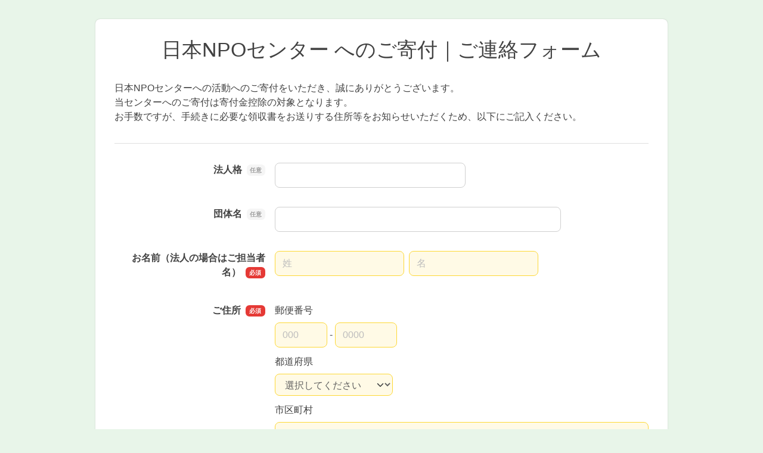

--- FILE ---
content_type: text/html
request_url: https://pro.form-mailer.jp/fms/3fabe354134699
body_size: 26984
content:
<!DOCTYPE html>
<html lang="ja">

  <head>



<script>
(function(i,s,o,g,r,a,m){i['GoogleAnalyticsObject']=r;i[r]=i[r]||function(){
(i[r].q=i[r].q||[]).push(arguments)},i[r].l=1*new Date();a=s.createElement(o),
m=s.getElementsByTagName(o)[0];a.async=1;a.src=g;m.parentNode.insertBefore(a,m)
})(window,document,'script','//www.google-analytics.com/analytics.js','ga');
ga('create', 'UA-323335-3');
ga('send', 'pageview');
</script>


    <meta charset="UTF-8">
    <meta http-equiv="X-UA-Compatible" content="ie=edge">
    <meta name="viewport" content="width=device-width,initial-scale=1.0,minimum-scale=1.0">
    <title>日本NPOセンター へのご寄付｜ご連絡フォーム</title>

    <meta name="robots" content="noindex">

    <meta name="robots" content="nofollow">

    <link rel="stylesheet" href="/formfiles/vendor/vanillajs-datepicker/1.3.1/css/datepicker.min.css">
    <link href="/formfiles/cache/theme/3.css?20090908085724" rel="stylesheet">
    <script src="https://cdnjs.cloudflare.com/polyfill/v3/polyfill.min.js?features=default%2CResizeObserver%2ClocalStorage" crossorigin="anonymous"></script>
    <script src="/formfiles/vendor/jquery/3.5.1/jquery.min.js"></script>
    <script src="/formfiles/vendor/bootstrap/5.2.0/bootstrap.bundle.min.js"></script>
    <script src="/formfiles/vendor/vanillajs-datepicker/1.3.1/js/datepicker-full.min.js"></script>
    <script src="/formfiles/vendor/vanillajs-datepicker/1.3.1/js/locales/ja.js"></script>
    <script src="/formfiles/vendor/jaconv/jaconv.min.js"></script>
    <script src="/formfiles/vendor/yubinbango/yubinbango.js"></script>
    <script src="/formfiles/vendor/axios/0.21.0/axios.min.js"></script>
    <script src="/formfiles/vendor/stacktrace.js/2.0.0/stacktrace.min.js"></script>
    <script src="/formfiles/js/submissions-create.js?20260116010737"></script>
    <script src="/formfiles/js/embed-inner.js?20260116010737"></script>
  </head>

  <body data-data="{&quot;holidays&quot;:[&quot;2025-01-01&quot;,&quot;2025-01-13&quot;,&quot;2025-02-11&quot;,&quot;2025-02-23&quot;,&quot;2025-02-24&quot;,&quot;2025-03-20&quot;,&quot;2025-04-29&quot;,&quot;2025-05-03&quot;,&quot;2025-05-04&quot;,&quot;2025-05-05&quot;,&quot;2025-05-06&quot;,&quot;2025-07-21&quot;,&quot;2025-08-11&quot;,&quot;2025-09-15&quot;,&quot;2025-09-23&quot;,&quot;2025-10-13&quot;,&quot;2025-11-03&quot;,&quot;2025-11-23&quot;,&quot;2025-11-24&quot;,&quot;2026-01-01&quot;,&quot;2026-01-12&quot;,&quot;2026-02-11&quot;,&quot;2026-02-23&quot;,&quot;2026-03-20&quot;,&quot;2026-04-29&quot;,&quot;2026-05-03&quot;,&quot;2026-05-04&quot;,&quot;2026-05-05&quot;,&quot;2026-05-06&quot;,&quot;2026-07-20&quot;,&quot;2026-08-11&quot;,&quot;2026-09-21&quot;,&quot;2026-09-22&quot;,&quot;2026-09-23&quot;,&quot;2026-10-12&quot;,&quot;2026-11-03&quot;,&quot;2026-11-23&quot;,&quot;2027-01-01&quot;,&quot;2027-01-11&quot;,&quot;2027-02-11&quot;,&quot;2027-02-23&quot;,&quot;2027-03-21&quot;,&quot;2027-03-22&quot;,&quot;2027-04-29&quot;,&quot;2027-05-03&quot;,&quot;2027-05-04&quot;,&quot;2027-05-05&quot;,&quot;2027-07-19&quot;,&quot;2027-08-11&quot;,&quot;2027-09-20&quot;,&quot;2027-09-23&quot;,&quot;2027-10-11&quot;,&quot;2027-11-03&quot;,&quot;2027-11-23&quot;]}" >



    <div class="container-fluid">

      <div class="contents  form-fieldset-margin-md  form-fieldset-position-column efo-on ">
        <form action="/fms/3fabe354134699/submissions/confirm" method="post" name="form1" enctype="multipart/form-data" class="formmailer-form" data-form-hash="3fabe354134699" data-has-formdata="0" data-upload-progress-enabled="1" accept-charset="UTF-8" novalidate>

          <h1 class="form-title">日本NPOセンター へのご寄付｜ご連絡フォーム</h1>
          <p class="form-description">日本NPOセンターへの活動へのご寄付をいただき、誠にありがとうございます。<br>当センターへのご寄付は寄付金控除の対象となります。<br>お手数ですが、手続きに必要な領収書をお送りする住所等をお知らせいただくため、以下にご記入ください。</p>
          <hr />





          <!-- text -->
          <div role="group" data-fieldset-id="2159609" class="form-fieldset form-fieldset-text optional"  data-ng-words-flg="0" data-ng-words="[]" data-fieldset-label="法人格" >
            <legend>法人格</legend>
            <div>
              <div class="form-group form-fieldgroup">
                <label for="field_2159609" class="visually-hidden">法人格</label>
                <input id="field_2159609" class="form-control" name="field_2159609" type="text" value="" style="width: 20rem" data-pattern="1"  autocapitalize="off"    >
                <div class="invalid-feedback"></div>
              </div>
            </div>
          </div>

          <!-- text -->
          <div role="group" data-fieldset-id="2159610" class="form-fieldset form-fieldset-text optional"  data-ng-words-flg="0" data-ng-words="[]" data-fieldset-label="団体名" >
            <legend>団体名</legend>
            <div>
              <div class="form-group form-fieldgroup">
                <label for="field_2159610" class="visually-hidden">団体名</label>
                <input id="field_2159610" class="form-control" name="field_2159610" type="text" value="" style="width: 30rem" data-pattern="1"  autocapitalize="off"    >
                <div class="invalid-feedback"></div>
              </div>
            </div>
          </div>

          <!-- name -->
          <div role="group" data-fieldset-id="2159607" class="form-fieldset form-fieldset-name required" data-ng-words-flg="0" data-ng-words="[]" data-fieldset-label="お名前（法人の場合はご担当者名）" >
            <legend>お名前（法人の場合はご担当者名）</legend>
            <div>
              <div class="form-group">
                <div class="d-flex">
                  <div class="form-fieldgroup me-2">
                    <label for="field_2159607_sei" class="visually-hidden">名前の姓</label>
                    <input id="field_2159607_sei" class="form-control form-name-sei" name="field_2159607_sei" type="text" value="" maxlength="2500" autocapitalize="off" placeholder="姓" required data-pattern="1"  autocomplete="family-name">
                    <div class="invalid-feedback"></div>
                  </div>
                  <div class="form-fieldgroup">
                    <label for="field_2159607_mei" class="visually-hidden">名前の名</label>
                    <input id="field_2159607_mei" class="form-control form-name-mei" name="field_2159607_mei" type="text" value="" maxlength="2500" autocapitalize="off" placeholder="名" required data-pattern="1"  autocomplete="given-name">
                    <div class="invalid-feedback"></div>
                  </div>
                </div>
              </div>
            </div>
          </div>

          <!-- address -->
          <div role="group" data-fieldset-id="2159603" data-fieldset-format="1" class="form-fieldset form-fieldset-address required address-autofill h-adr" data-ng-words-flg="0" data-ng-words="[]" data-fieldset-label="ご住所"  >
            <legend>ご住所</legend>
            <div class="d-flex flex-column">
              <div role="group" class="form-group form-fieldgroup">
                <legend>郵便番号</legend>
                <div class="d-flex align-items-center">
                  <label for="field_2159603_zip1" class="visually-hidden">郵便番号の上3桁</label>
                  <input id="field_2159603_zip1" class="form-control form-group-control form-address-zip1 p-postal-code" name="field_2159603_zip1" value="" type="text" maxlength="3" pattern="^\d{3}$" placeholder="000" required inputmode="numeric">
                  <div class="mx-1">-</div>
                  <label for="field_2159603_zip2" class="visually-hidden">郵便番号の下4桁</label>
                  <input id="field_2159603_zip2" class="form-control form-group-control form-address-zip2 p-postal-code" name="field_2159603_zip2" value="" type="text" maxlength="4" pattern="^\d{4}$" placeholder="0000" required inputmode="numeric">
                </div>
                <div class="invalid-feedback"></div>
              </div>
              <div class="form-group form-fieldgroup">
                <label for="field_2159603_pref">都道府県</label><br />
                <select id="field_2159603_pref" class="form-select form-address-pref p-region" name="field_2159603_pref" required autocomplete="address-level1">
                  <option value="">選択してください</option>
                  <option value="北海道" >北海道</option>
                  <option value="青森県" >青森県</option>
                  <option value="岩手県" >岩手県</option>
                  <option value="宮城県" >宮城県</option>
                  <option value="秋田県" >秋田県</option>
                  <option value="山形県" >山形県</option>
                  <option value="福島県" >福島県</option>
                  <option value="茨城県" >茨城県</option>
                  <option value="栃木県" >栃木県</option>
                  <option value="群馬県" >群馬県</option>
                  <option value="埼玉県" >埼玉県</option>
                  <option value="千葉県" >千葉県</option>
                  <option value="東京都" >東京都</option>
                  <option value="神奈川県" >神奈川県</option>
                  <option value="新潟県" >新潟県</option>
                  <option value="富山県" >富山県</option>
                  <option value="石川県" >石川県</option>
                  <option value="福井県" >福井県</option>
                  <option value="山梨県" >山梨県</option>
                  <option value="長野県" >長野県</option>
                  <option value="岐阜県" >岐阜県</option>
                  <option value="静岡県" >静岡県</option>
                  <option value="愛知県" >愛知県</option>
                  <option value="三重県" >三重県</option>
                  <option value="滋賀県" >滋賀県</option>
                  <option value="京都府" >京都府</option>
                  <option value="大阪府" >大阪府</option>
                  <option value="兵庫県" >兵庫県</option>
                  <option value="奈良県" >奈良県</option>
                  <option value="和歌山県" >和歌山県</option>
                  <option value="鳥取県" >鳥取県</option>
                  <option value="島根県" >島根県</option>
                  <option value="岡山県" >岡山県</option>
                  <option value="広島県" >広島県</option>
                  <option value="山口県" >山口県</option>
                  <option value="徳島県" >徳島県</option>
                  <option value="香川県" >香川県</option>
                  <option value="愛媛県" >愛媛県</option>
                  <option value="高知県" >高知県</option>
                  <option value="福岡県" >福岡県</option>
                  <option value="佐賀県" >佐賀県</option>
                  <option value="長崎県" >長崎県</option>
                  <option value="熊本県" >熊本県</option>
                  <option value="大分県" >大分県</option>
                  <option value="宮崎県" >宮崎県</option>
                  <option value="鹿児島県" >鹿児島県</option>
                  <option value="沖縄県" >沖縄県</option>
                  <option value="その他" >その他</option>
                </select>
                <div class="invalid-feedback"></div>
              </div>
              <div class="form-group form-fieldgroup">
                <label for="field_2159603_city">市区町村</label><br />
                <input id="field_2159603_city" class="form-control form-address-city p-locality p-street-address" name="field_2159603_city" value="" maxlength="250" type="text" autocapitalize="off" required autocomplete="address-level2">
                <div class="invalid-feedback"></div>
              </div>
              <div class="form-group form-fieldgroup">
                <label for="field_2159603_block">番地</label><br />
                <input id="field_2159603_block" class="form-control form-address-block p-extended-address" name="field_2159603_block" value="" maxlength="250" type="text" autocapitalize="off" required autocomplete="address-line1">
                <div class="invalid-feedback"></div>
              </div>
              <div class="form-group form-fieldgroup optional">
                <label for="field_2159603_building">マンション・ビル名</label><br />
                <input id="field_2159603_building" class="form-control form-address-building" name="field_2159603_building" value="" maxlength="250" type="text" autocapitalize="off" autocomplete="address-line2">
                <div class="invalid-feedback"></div>
              </div>
            </div>
            <span class="p-country-name" style="display:none;">Japan</span>
          </div>

          <!-- phone -->
          <div role="group" data-fieldset-id="2159604" class="form-fieldset form-fieldset-phone-split required" data-fieldset-label="お電話番号"  >
            <legend>お電話番号</legend>
            <div>
              <div class="form-group form-fieldgroup">
              <div class="d-flex align-items-center">
                <label for="field_2159604_1" class="visually-hidden">お電話番号の市外局番</label>
                <input id="field_2159604_1" class="form-control form-group-control form-phone-number1" name="field_2159604_1" type="tel" value="" maxlength="4" pattern="^\d+$" placeholder="090" required>
                <div class="mx-1">-</div>
                <label for="field_2159604_2" class="visually-hidden">お電話番号の市内局番</label>
                <input id="field_2159604_2" class="form-control form-group-control form-phone-number2" name="field_2159604_2" type="tel" value="" maxlength="4" pattern="^\d+$" placeholder="0000" required>
                <div class="mx-1">-</div>
                <label for="field_2159604_3" class="visually-hidden">お電話番号の加入者番号</label>
                <input id="field_2159604_3" class="form-control form-group-control form-phone-number3" name="field_2159604_3" type="tel" value="" maxlength="4" pattern="^\d+$" placeholder="0000" required>
              </div>
                <div class="invalid-feedback"></div>
              </div>
            </div>
          </div>

          <!-- email -->
          <div role="group" data-fieldset-id="2159600" class="form-fieldset form-fieldset-email required " data-ng-words-flg="0" data-ng-words="[]" data-fieldset-label="メールアドレス"  >
            <legend>メールアドレス</legend>
            <div>
              <div class="form-group">
                <div class="row">
                  <div class="col-12 form-fieldgroup">
                    <label for="field_2159600" class="visually-hidden">メールアドレス</label>
                    <input id="field_2159600" class="form-control form-email" name="field_2159600" type="email" maxlength="2500" placeholder="info@example.com" autocapitalize="off" required autocomplete="email">
                    <div class="invalid-feedback"></div>
                  </div>
                </div>
                <div class="row mt-2">
                  <div class="col-12 form-fieldgroup">
                    <label for="field_2159600_mcon" class="visually-hidden">メールアドレスの確認用</label>
                    <input id="field_2159600_mcon" class="form-control form-email" name="field_2159600_mcon" type="email" value="" maxlength="2500" placeholder="確認用" autocapitalize="off" required>
                    <div class="invalid-feedback"></div>
                  </div>
                </div>
              </div>
            </div>
          </div>

          <!-- radio -->
          <div role="group" data-fieldset-id="2159613" class="form-fieldset form-fieldset-radiobutton optional" data-fieldset-label="ご寄付の方法" >
            <legend>ご寄付の方法</legend>
            <div>
              <div class="form-group form-fieldgroup">
                <div class="row g-2">
                  <input name="field_2159613" type="hidden" class="request-parameter-default-empty" value="">
                  <div class="col-md-4 d-flex">
                    <label for="field_2159613_0" class="form-label-radio-checkbox form-check-label d-flex align-items-center">
                      <input id="field_2159613_0" class="form-check-input" name="field_2159613" type="radio" value="0"  >
                      銀行振込
                    </label>
                  </div>
                  <div class="col-md-4 d-flex">
                    <label for="field_2159613_1" class="form-label-radio-checkbox form-check-label d-flex align-items-center">
                      <input id="field_2159613_1" class="form-check-input" name="field_2159613" type="radio" value="1"  >
                      郵便振替（ゆうちょ銀行を含む）
                    </label>
                  </div>
                  <div class="col-md-4 d-flex">
                    <label for="field_2159613_2" class="form-label-radio-checkbox form-check-label d-flex align-items-center">
                      <input id="field_2159613_2" class="form-check-input" name="field_2159613" type="radio" value="2"  >
                      クレジット決済
                    </label>
                  </div>
                </div>
                <div class="invalid-feedback"></div>
              </div>
            </div>
          </div>

          <!-- text -->
          <div role="group" data-fieldset-id="2159605" class="form-fieldset form-fieldset-text optional"  data-ng-words-flg="0" data-ng-words="[]" data-fieldset-label="ご寄付額" >
            <legend>ご寄付額</legend>
            <div>
              <div class="form-group form-fieldgroup">
                <label for="field_2159605" class="visually-hidden">ご寄付額</label>
                <input id="field_2159605" class="form-control" name="field_2159605" type="text" value="" style="width: 30rem" data-pattern="1"  autocapitalize="off"    >
                <span class="form-label-suffix">円</span>
                <div class="invalid-feedback"></div>
              </div>
            </div>
          </div>

          <!-- radio -->
          <div role="group" data-fieldset-id="2420594" class="form-fieldset form-fieldset-radiobutton required" data-fieldset-label="ご寄付の内容" >
            <legend>ご寄付の内容</legend>
            <div>
              <div class="form-group form-fieldgroup">
                <div class="row g-2">
                  <input name="field_2420594" type="hidden" class="request-parameter-default-empty" value="">
                  <div class="col-md-12">
                    <label for="field_2420594_0" class="form-label-radio-checkbox form-check-label d-flex align-items-center">
                      <input id="field_2420594_0" class="form-check-input" name="field_2420594" type="radio" value="0" required >
                      活動全般へのご寄付
                    </label>
                  </div>
                  <div class="col-md-12">
                    <label for="field_2420594_1" class="form-label-radio-checkbox form-check-label d-flex align-items-center">
                      <input id="field_2420594_1" class="form-check-input" name="field_2420594" type="radio" value="1" required >
                      東日本大震災現地NPO応援基金
                    </label>
                  </div>
                  <div class="col-md-12">
                    <label for="field_2420594_2" class="form-label-radio-checkbox form-check-label d-flex align-items-center">
                      <input id="field_2420594_2" class="form-check-input" name="field_2420594" type="radio" value="2" required >
                      活動を指定してのご寄付
                    </label>
                  </div>
                </div>
                <div class="invalid-feedback"></div>
              </div>
              <div class="mt-1"><small class="form-text">活動を指定してのご寄付の場合は、備考欄に活動の内容をご記入ください。</small></div>
            </div>
          </div>

          <!-- radio -->
          <div role="group" data-fieldset-id="3132582" class="form-fieldset form-fieldset-radiobutton required" data-fieldset-label="領収書発行（税の優遇措置手続きに必要です）" >
            <legend>領収書発行（税の優遇措置手続きに必要です）</legend>
            <div>
              <div class="form-group form-fieldgroup">
                <div class="row g-2">
                  <input name="field_3132582" type="hidden" class="request-parameter-default-empty" value="">
                  <div class="col-md-12">
                    <label for="field_3132582_0" class="form-label-radio-checkbox form-check-label d-flex align-items-center">
                      <input id="field_3132582_0" class="form-check-input" name="field_3132582" type="radio" value="0" required >
                      領収書を希望する
                    </label>
                  </div>
                  <div class="col-md-12">
                    <label for="field_3132582_1" class="form-label-radio-checkbox form-check-label d-flex align-items-center">
                      <input id="field_3132582_1" class="form-check-input" name="field_3132582" type="radio" value="1" required >
                      領収書は不要
                    </label>
                  </div>
                </div>
                <div class="invalid-feedback"></div>
              </div>
              <div class="mt-1"><small class="form-text">・税の優遇措置を受ける場合、当センターからお送りする領収書を添付し確定申告を行ってください。<br>・領収証の宛名は、送金人の名義とします。<br>・連名の領収書は発行できません。<br>・匿名での領収証発行はできません。<br>・紛失などによる領収書の再発行はできませんので、控除を受けられる方は申告時まで大切に保管してください。</small></div>
            </div>
          </div>

          <!-- textarea -->
          <div role="group" data-fieldset-id="2159614" class="form-fieldset form-fieldset-textarea optional"  data-ng-words-flg="0" data-ng-words="[]" data-fieldset-label="備考" >
            <legend>備考</legend>
            <div>
              <div class="form-group form-fieldgroup">
                <label for="field_2159614" class="visually-hidden">備考</label>
                <textarea id="field_2159614" class="form-control" name="field_2159614" style="width: 30rem" rows="5" data-pattern="1"  autocapitalize="off"    ></textarea>
                <div class="invalid-feedback"></div>
              </div>
            </div>
          </div>

          <!-- label -->
          <div role="group" data-fieldset-id="2159637" class="form-fieldset form-fieldset-label" >
            <div>
              ※本申込書に記載された個人情報については、次の目的により使用するもので、その他の目的には使用いたしません。<br>使用目的：認定NPO法人の法的義務に関わる所轄庁への報告、今回のご寄付に関するご連絡および同様の企画に対するご案内
            </div>
          </div>

          <!-- agreement -->
          <div role="group" data-fieldset-id="4432118" class="form-fieldset form-fieldset-agreement required" data-fieldset-label="個人情報の取扱いへの同意" data-agreement-text-require-read-all="0">
            <legend>個人情報の取扱いへの同意</legend>
            <div>
              <div class="overflow-auto p-3 mb-3 agreement-text" style="height: 20rem">
                ※本申込書に記載された個人情報については、次の目的により使用するもので、その他の目的には使用いたしません。<br>使用目的：認定NPO法人の法的義務に関わる所轄庁への報告、今回のご寄付に関するご連絡および同様の企画に対するご案内<br><br>個人情報の取り扱いについてはこちらの個人情報保護方針をご参照ください。<br>・<a href="https://www.jnpoc.ne.jp/about/purpose-of-establishment/privacy-policy/" target="_blank" rel="noopener noreferrer">個人情報保護方針</a>
              </div>
              <div class="form-group form-fieldgroup position-relative">
                <label for="field_4432118" class="form-label-radio-checkbox form-check-label d-flex align-items-center mb-2">
                  <input name="field_4432118" type="hidden" value="">
                  <input id="field_4432118" class="form-check-input" type="checkbox" name="field_4432118" value="同意する" required>
                  同意する
                </label>
                <div class="invalid-feedback"></div>
              </div>
            </div>
          </div>




          <div class="d-grid gap-2 form-buttons">
            <input class="btn btn-default form-btn-submit" name="submit" type="submit" id="submit" value="確認画面へ">
          </div>

          <input type="hidden" name="validated" value="0">
<div class="toast-container position-fixed top-0 start-50 translate-middle-x p-4">
  <div aria-atomic="true" aria-live="assertive" class="toast text-center bg-white border-0" role="alert">
    <div class="d-flex p-2">
      <div class="toast-body fw-bold w-100">
        <div class="text-dark mb-3">
          お客様の端末に保存されている<br>
          前回中断された入力内容を復元しました
        </div>
        <div class="d-grid gap-2">
          <button aria-label="Close" class="btn btn-sm btn-light" data-bs-dismiss="toast" type="button">メッセージを閉じる</button>
          <input class="btn btn-sm btn-danger toast-reset" type="button" value="入力内容のリセット">
        </div>
      </div>
    </div>
  </div>
</div>

        </form>

      </div>


    </div>

    <script>
      var page;
      $(document).ready(function () {
        // Promise, HTML5 Form Validationが利用できることを前提とする
        if (typeof Promise !== "undefined" && "validity" in document.createElement("input")) {
          page = new SubmissionsCreatePage();
        }
      });
    </script>

  </body>

</html>
